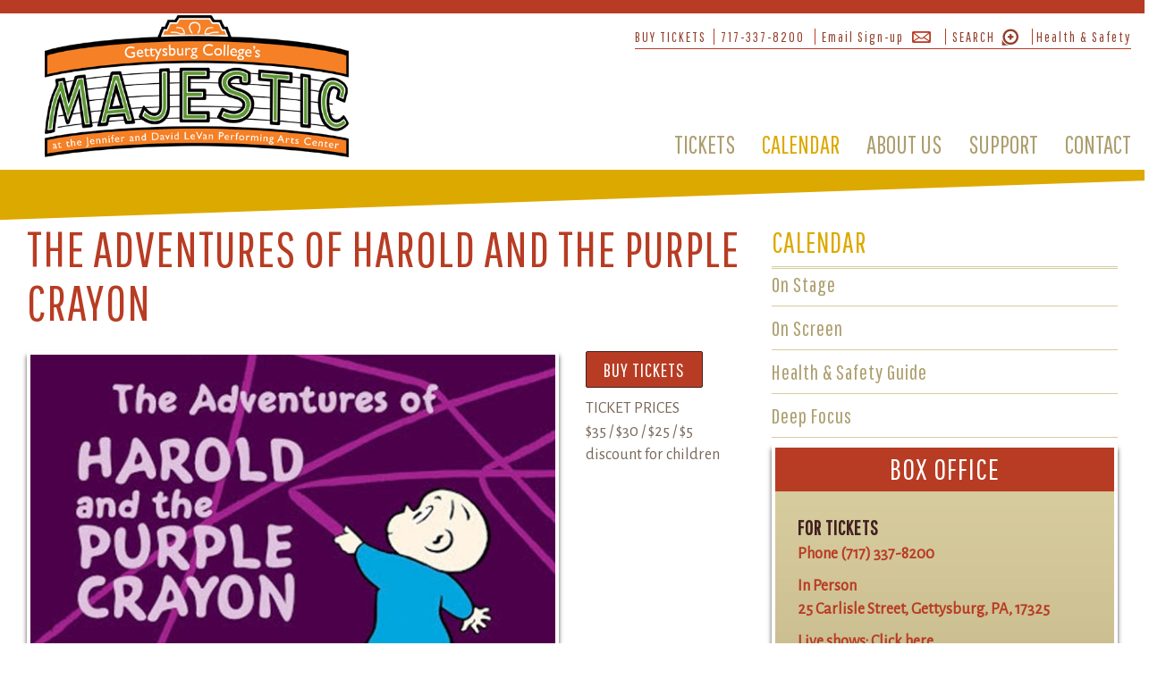

--- FILE ---
content_type: text/html;charset=UTF-8
request_url: https://www.gettysburgmajestic.org/calendar/event_detail.dot?id=cc28d8b6-75c8-4cca-9864-3d6716c89eda
body_size: 5220
content:
<!-- detail page velocity snippet -->
<!DOCTYPE html>
<html lang="en">
	<head>
		<meta charset="utf-8" />
		<title>Majestic Theater - The Adventures of Harold and the Purple Crayon</title>
		<meta name="viewport" content="width=device-width, initial-scale=1.0" />
		<meta name="keywords" content="Majestic Theater - The Adventures of Harold and the Purple Crayon" />
		<meta name="description" content="theater,theatre,live,performances,movies,films,premiere" />
		<meta http-equiv="X-UA-Compatible" content="IE=edge" />
		<link rel="shortcut icon" href="/global/images/2014design/favicon.ico" />
		<link href="/global/css/2014/bootstrap.css" rel="stylesheet" />
		<link href="/global/css/2014/MAJ2014.css?20211001T1800" rel="stylesheet" />
		<link href="https://fonts.googleapis.com/css?family=Alegreya+Sans" rel="stylesheet" type="text/css" />
		<link href="https://fonts.googleapis.com/css?family=Pathway+Gothic+One" rel="stylesheet" type="text/css" />
		<link href="https://fonts.googleapis.com/css?family=Kreon" rel="stylesheet" type="text/css" />
		<link rel="stylesheet" href="/global/css/eventCalendar.css" />
		<link rel="stylesheet" href="/global/css/eventCalendar_theme_responsive.css" />
		<!--[if lt IE 10]>
		<script src="/global/js/2014/html5shiv.min.js"></script>
		<script src="/global/js/2014/respond.min.js"></script>
		<![endif]-->
		<script>window.jQuery || document.write('<script src="//ajax.googleapis.com/ajax/libs/jquery/1.8.3/jquery.min.js"><\/script>');</script>
		<script>window.jQuery || document.write('<script src="//www.gettysburg.edu/global3/js/jquery-1.8.3.js"><\/script>');</script>
		<script>
		    /*
		    var eventJSON = [
						{
			'date':'$date.format("yyyy-MM-dd HH:mm:ss",$event.startTime)',
			'type':'${event.thumbnailImage.identifier}|$esc.javascript(${event.ticketPrice})',
			'title':'$esc.javascript($event.title)',
			'description':'$esc.javascript($event.shortDescription)',
			'url':'/calendar/event_detail.dot?id=$event.identifier',
			}						];
			$(document).ready(function()
			{
			$('.navbar-toggle').on('click', function(){$('.' + $('.navbar-toggle').data('toggle')).slideToggle()});
			if($('#majesticEventsCalendar').size())
			{
			$('head').append('<script src="//cdnjs.cloudflare.com/ajax/libs/moment.js/2.10.2/moment.min.js"><\/script>');
			$('head').append('<script src="/global/js/jquery.eventCalendar.min.js"><\/script>');
			$('#majesticEventsCalendar').eventCalendar(
			{
			jsonData:eventJSON,
			jsonDateFormat:'human',
			dateFormat:'dddd MMMM D, YYYY / h:mm a',
			dayNamesShort:['S','M','T','W','T','F','S'],
			startWeekOnMonday:false,
			showDescription:true,
			openEventInNewWindow:true
			});
			// $('#majesticEventsCalendar .eventsCalendar-list-wrap').hide(); 
			$('#majesticEventsCalendar .eventsCalendar-slider').css('margin-bottom', '5px');
			$('#majesticEventsCalendar a').on('click', function(){$('#majesticEventsCalendar .eventsCalendar-list-wrap').show()});
			}
			});
			*/
		</script>
		<script>
			function docGet(id)
			{
			var element = document.getElementById(id);
			if (!element)
			{
			var elementList = document.getElementsByName(id);
			var element = elementList[0];
			}
			return element;
			}
			(function(i, s, o, g, r, a, m){i['GoogleAnalyticsObject'] = r; i[r] = i[r] || function(){
			(i[r].q = i[r].q || []).push(arguments)}, i[r].l = 1 * new Date(); a = s.createElement(o),
			m = s.getElementsByTagName(o)[0]; a.async = 1; a.src = g; m.parentNode.insertBefore(a, m)
			})(window, document, 'script', '//www.google-analytics.com/analytics.js', 'ga');
			ga('create', 'UA-6536076-3', 'auto');
			ga('send', 'pageview');
		</script>
		<!-- Google Tag Manager -->
		<script>(function(w,d,s,l,i){w[l]=w[l]||[];w[l].push({'gtm.start':
		new Date().getTime(),event:'gtm.js'});var f=d.getElementsByTagName(s)[0],
		j=d.createElement(s),dl=l!='dataLayer'?'&l='+l:'';j.async=true;j.src=
		'https://www.googletagmanager.com/gtm.js?id='+i+dl;f.parentNode.insertBefore(j,f);
		})(window,document,'script','dataLayer','GTM-W64X3S7');</script>
		<!-- End Google Tag Manager -->
		<meta name="facebook-domain-verification" content="knya3dfdy8hrjhjau1bmr1rcqp2833" />
	</head>
	<body style="background:#fff;">
		<!-- Google Tag Manager (noscript) -->
		<noscript><iframe src="https://www.googletagmanager.com/ns.html?id=GTM-W64X3S7"
		height="0" width="0" style="display:none;visibility:hidden"></iframe></noscript>
		<!-- End Google Tag Manager (noscript) -->
						<!-- Start Notification Banner Container -->
 <!-- QUERY: +contentType:Notificationbanner +deleted:false +live:true +(conhost:58bfc72e-dbb2-4c22-bc02-9f80bb49dbd9) +Notificationbanner.valid:[20160101000000 TO 20260116152430] +Notificationbanner.expire:[20260116152430 TO 99991231000000]  -->
<!-- LIMIT: 1 -->
<!-- ORDER: modDate desc -->
<!-- End Notification Banner Container --><script>window.jQuery || document.write('<script src="//ajax.googleapis.com/ajax/libs/jquery/1.8.3/jquery.min.js"><\/script>');</script>
<script>window.jQuery || document.write('<script src="//www.gettysburg.edu/global3/js/jquery-1.8.3.js"><\/script>');</script>
<script>
  $(document).ready(function()
  {
    $('.searchClickBox').hide().on('keyup',function(e)
    {
      if(e.keyCode == 13)
        window.location.href = '/home/search.dot?q='+escape($(this).val());
    });
    $('.searchClick').css({cursor:'pointer'}).on('touchend click',function(e)
    {
      e.preventDefault();
      $(this).parent().children('.searchClickLabel').toggle();
      $(this).siblings('.searchClickBox').toggle();
    });
  });
</script>
<div class="header-bar">&nbsp;</div>
<div class="header">
    <nav class="address-bar">
    	<span style="border-right:1px solid #b83c24; padding-right:4px;">
    	    <a href="https://gettysburgmajestic.showare.com/">BUY TICKETS</a>
    	</span>
    	<span class="address1">
    		<a class="tel" href="tel:1-717-337-8200">717-337-8200</a>
    	</span>
    	<span class="address1">
    		<a href="https://app.e2ma.net/app2/audience/signup/1834102/1787594.224116426/" class="tools">Email Sign-up</a>
    		<a href="https://app.e2ma.net/app2/audience/signup/1834102/1787594.224116426/"><img src="/global/images/2014design/emailenvelope.jpg" alt="Email Sign-up" style="height:21px; width:31px; margin-top:-3px;"></a>
    	</span>
    	<span class="address1">
    		<input class="searchClickBox" placeholder=" Search" style="height: 20px; display: none;" aria-labelledby="search">
    		<a class="searchClick searchClickLabel" id="search" style="cursor: pointer;">SEARCH</a>
    		<a class="searchClick" style="cursor:pointer;"><img src="/global/images/2014design/searchIcon.jpg" alt="search" style="height:26px; width:26px; margin-top:-4px;" class="tools"></a>
    	</span>
    	<span style="padding-left:4px;">
    		<a href="/tickets/health-safety-guide">Health & Safety</a>
    	</span>
    </nav>
    <div class="brand" style="width:30%;">
    <a href="/">
      <img src="/global/images/2014design/GC-Majestic-Program-Logo500.png" alt="Gettysburg College's Majestic Theater" width="375" />
    </a>
    </div>
    <nav class="navbar navbar-default" style="margin-bottom:0;">
        <div class="navbar-header">
      <button type="button" class="navbar-toggle" data-toggle="collapse" data-target=".navbar-ex1-collapse">
        <span class="sr-only">Toggle navigation</span>
        <span class="icon-bar"></span>
        <span class="icon-bar"></span>
        <span class="icon-bar"></span>
      </button>
      <a class="navbar-brand" href="/" role="banner">
        <img src="/global/images/2014design/GC-Majestic-Program-Logo500.png" alt="Majestic Theater" style="max-width:375px;">
      </a>
        </div>
        <!-- Collect the nav links, forms, and other content for toggling -->
    <div class="collapse navbar-collapse navbar-ex1-collapse">
      <ul class="nav navbar-nav">
        <li ><a href="/tickets/">TICKETS</a>
        </li>
        <li           class="active"
          ><a href="/calendar/">CALENDAR</a>
        </li>
        <li ><a href="/about/">ABOUT US</a>
        </li>
        <li ><a href="/support/">SUPPORT</a>
        </li>
        <li ><a href="/contact/">CONTACT</a>
        </li>
      </ul>
    </div>
    </nav>
</div>		<img src="/global/images/2014design/YellowTriangle.png" alt="triangle" style="width:100%;" />
		<div class="container">
			<div class="row" style="margin-top:-4px;">
				<div class="col-sm-4 center col-sm-push-8">
					<div class="sidebar">
																		<h3 style="color:#dca900; border-bottom:3px double #d6cb9d;">
	CALENDAR
</h3>
<p>
	<a href="/calendar/index.dot">On Stage</a>
</p>
<hr style="background-color:#d6cb9d; color:#d6cb9d;" />
<p>
	<a href="/calendar/cinema.dot">On Screen</a>
</p>
<hr style="background-color:#d6cb9d; color:#d6cb9d;" />
<p>
	<a href="https://www.gettysburgmajestic.org/tickets/health-safety-guide">Health & Safety Guide</a>
</p>
<hr style="background-color:#d6cb9d; color:#d6cb9d;" />
<p><a href="https://www.renewtheaters.org/deepfocus/">Deep Focus</a></p>
<hr style="background-color:#d6cb9d; color:#d6cb9d;" />					</div>
					<div class="noMobile">
																		<div style="border: 4px solid #fff; box-shadow: 0 5px 5px #545454;">
<div class="buckets">
<h2>BOX OFFICE</h2>
</div>
<div class="box">
<h4 style="margin: 0; font-family: 'Pathway Gothic One', sans-serif; letter-spacing: 1px;">FOR TICKETS</h4>
<p>Phone <a href="tel:+17173378200">(717) 337-8200</a></p>
<p>In Person <br /> 25 Carlisle Street, Gettysburg, PA, 17325</p>
<p>Live shows: <a href="https://gettysburgmajestic.showare.com/">Click here</a></p>
<p>Cinema Programs: <a href="https://www.gettysburgmajestic.org/calendar/cinema.dot">Click here</a></p>
<h4 style="margin: 0; font-family: 'Pathway Gothic One', sans-serif; letter-spacing: 1px;">BOX OFFICE HOURS</h4>
<p>Mon-Fri: 3-7:30 pm<br />Sat: 12-7:30 pm<br />Sun: 1-5:30 pm</p>
<p>Box Office closes 30 minutes after start of last performance.</p>
<p><a href="mailto:boxofficeinfo@gettysburg.edu">boxofficeinfo@gettysburg.edu</a></p>
</div>
</div>
<!-- <hr style="margin-top: 25px; margin-bottom: 20px;" /> -->
<!-- <div id="majesticEventsCalendar"></div> -->						<hr style="margin-top:25px;margin-bottom:20px;" />
																								<div style="margin-top:12px;border:4px solid #fff;box-shadow:0 5px 5px #545454;">
							<a href="https://gettysburgmajestic.showare.com/MembershipCreateNew.asp?gifrompage=1&gitopage=2"> <img src="/global/images/2014design/Donate.jpg" alt="Donate" style="width:100%;padding:0;"> </a>
						</div>
					</div>
				</div>
				<div class="col-sm-8 col-sm-pull-4">
					<h1>The Adventures of Harold and the Purple Crayon</h1>
															<div class="row" style="padding:0;margin-bottom:0;">
  <div class="col-sm-9" style="margin-bottom:20px;">
    <img src="/dotAsset/7bcfef1d-0cae-488c-8590-4832b6d99b4b.jpg" alt="The Adventures of Harold and the Purple Crayon" style="width:100%;border: 4px solid #fff;box-shadow: 0 5px 5px #545454;" />
  </div>
  <div class="col-sm-3">
        <a class="btn btn-lg btn-primary" href="https://gettysburgmajestic.showare.com/orderticketsvenue.asp?p=1342" style="padding:5px 19px;margin-left:0;margin-top:0;">
      BUY TICKETS
    </a>
        <p class="tickets" style="margin-top:10px;">
      TICKET PRICES
      <br />
      $35 / $30 / $25 / $5 discount for children
    </p>
  </div>
</div>
<div class="row" style="padding:0;">
  <div class="col-sm-9">
    <p style="font-weight:bold;color:#b83c23;">
      Saturday, March 25 / 3 pm
    </p>
    <p>&ldquo;One evening, after thinking it over for some time, Harold decided to go for a walk in the moonlight.&rdquo;</p>
<p>So begins Enchantment Theatre Company&rsquo;s new live theatrical production, <em>The Adventures of Harold and the Purple Crayon</em>, based on the seven delightful picture books by Crockett Johnson that follow the zany adventures of an inventive young boy. Join a troupe of live actors as they explore Harold's journey to create the world he wants to explore, using nothing more than a big purple crayon and his sky&rsquo;s-the-limit imagination.&nbsp;</p>
<p><em><strong>Recommended for ages Pre-K through Grade 5, and their friends of all ages.</strong></em></p>
<p><em>This show is made possible by the Jean S. LeGros and Jeffrey Gabel Endowed Fund for Family Programming</em></p>
<p><strong>Students and children enjoy a $5 discount on tickets!</strong></p>
  </div>
  <div class="col-sm-3">
    &nbsp;
  </div>
</div>				</div>
			</div>
			<div class="row">
				<div class="col-sm-2">
					<a class="btn btn-lg btn-primary" style="margin:5px 0 0 15px;" href="https://app.e2ma.net/app2/audience/signup/1834102/1787594.224116426/">&nbsp;EMAIL SIGN UP&nbsp;</a>
				</div>
				<div class="col-sm-6 signup">
					<p style="margin:0;">
						Be the first to know about new season line-ups, upcoming
						shows, events, special offers, and more. Sign up for the
						Majestic newsletter.
					</p>
				</div>
				<div class="col-sm-2">
					&nbsp;
				</div>
				<div class="col-sm-2">
					<div class="footerLogo">
						<a href="/"> <img src="/global/images/2014design/GC-Majestic-Program-Logo500.png" alt="Gettysburg College's Majestic Theater" /> </a>
					</div>
				</div>
			</div>
		</div>
						<footer>
	<div style="background: url('/global/images/2014design/MAJFooterBGWide.png') repeat-y;">
		<div class="container">
			<div class="row" style="margin-bottom:0;" role="contentinfo">
				<div class="col-sm-4">
					<br />
					<p style="color:#fff;padding:0 0 20px 0;">
						25 Carlisle Street, Gettysburg, PA 17325<br />
						For Tickets Call <a class="tel" href="tel:1-717-337-8200" style="color:#fff;">717-337-8200</a><br />
						<a href="/about/directions.dot">Get Directions</a><br />
						<a href="https://www.facebook.com/MajesticTheater"><img src="/global/images/2014design/FBfootermain.png" alt="Facebook" height="30" width="30" style="margin-top:15px;" /></a> &nbsp; <a href="https://www.instagram.com/gburgmajestic/"><img src="/global/images/2014design/iconmonstr-instagram-14-24-1.png" alt="Instagram" height="26" width="26" style="margin-top:15px;" /></a> &nbsp; <a href="https://letterboxd.com/MajesticTheater/"><img src="/global/images/2014design/iconscout-letterboxd-24.png" alt="Letterboxd" height="26" width="26" style="margin-top:15px;" /></a> 
					</p>
				</div>
				<div class="col-sm-8">
					<div class="row" style="margin-bottom:0;">
						<div class="col-sm-12 text-left">
							<p style="text-align:left;color:#913d2a;font-weight:bold;padding-top:20px;">
								SEASON SPONSORS
							</p>
						</div>
					</div>
					<div class="row" style="margin-bottom:0;">
						<div class="col-sm-3 text-center">
							<a href="//www.gettysburg.edu"><img src="/global/images/logos/gbc-wordmark.png?language_id=1" alt="Gettysburg College" style="height:100%; width:153px;" /></a> 
						</div>
						<div class="col-sm-3 text-center">
							<a href="//www.arts.pa.gov/Pages/default.aspx"><img src="/global/images/2014design/sponsor_PCOTA.jpg" alt="PCOTA" style="height:100%; width:153px;" /></a>
						</div>
						<div class="col-sm-3 text-center">
							&nbsp;
						</div>
					</div>
					<div class="col-sm-12 text-left">
						<p style="text-align:left;color:#b83c24;font-family: 'Alegreya Sans', sans-serif;">
							<i>We would like to thank our season sponsors for their continued support.</i>
						</p>
					</div>
				</div>
			</div>
		</div>
	</div>
	<div class="container">
		<div class="row" style="margin-top:10px;">
			<div class="col-sm-12 text-left">
				<p style="color:#411f1f;font-size:1em;padding:0;">
					&copy; 2021 Majestic Theater. All Rights Reserved.  
					<strong>
						<a href="/privacy-policy">Privacy Policy</a> | 
						<a href="/terms-of-use">Terms of Use</a>
					</strong>
				</p>
			</div>
		</div>
	</div>
</footer>
		<script src="//s7.addthis.com/js/300/addthis_widget.js#pubid=ra-555b53930f04fa9d" async="async"></script>
	</body>
</html>

--- FILE ---
content_type: text/css;charset=UTF-8
request_url: https://www.gettysburgmajestic.org/global/css/2014/MAJ2014.css?20211001T1800
body_size: 2485
content:
h1, h2, h3, h4, h5, h6 {letter-spacing: 1px;font-weight:400;margin:10px 0;}
h5{margin:10px 0 1px 0;}
h4{margin:2px 0 1px 0;}
h1 {font-family: 'Pathway Gothic One', sans-serif;font-size: 22px;color:#b83c23;margin:0 0 20px 0;padding:5px 0;line-height:60px;text-transform:uppercase;}
h2 {color:#4b3048;font-size:33px;font-family: Georgia,serif;font-weight:normal;line-height: 1.2em;}
h3 {font-family: 'Pathway Gothic One', sans-serif;font-size: 32px;color:#786758;margin:0;padding:5px 0;}
h4{font-family: 'Kreon', serif;font-weight:bold;color:#411f1f;font-size:1.6em;}
h5 {font-size: 1.25em;line-height: 1.1;color: #b83c23;font-weight:bold;font-family: 'Alegreya Sans', sans-serif;}
h6 {font-size: 1.55em;line-height: 1.1;color: #b83c23;font-weight:bold;font-family: 'Pathway Gothic One', sans-serif;}
a {color:#b83c24;text-decoration:none;}
p {font-size: 1.3em;line-height: 1.45;color: #411f1f;}
.col-xs-12 p,.col-sm-7 p,.col-md-6 p{margin-bottom:0;}
.col-xs-12 img{text-align:center;}
.tickets{color:#786758;}
.sr-only {position: absolute;width: 1px;height: 1px;padding: 0;margin: -1px;overflow: hidden;clip: rect(0, 0, 0, 0);border: 0;}
.brand{display: none;}
.navbar-brand{width:100%;}
.navbar-brand img{float:none;text-align:center;width:100%;margin:5px auto;display:block;}
.navbar-default .navbar-nav > .active > a, .navbar-default .navbar-nav > .active > a:hover, .navbar-default .navbar-nav > .active > a:focus,.navbar-default .navbar-nav > .active > a:hover {
  color: #dca900;background-color: #fff;}
.film a:hover {background:transparent;}
.navbar-nav {letter-spacing: 1px;font-weight: 400;}
.navbar-nav > li{background:#fff;}
.navbar-default{border:none;background:none;}
.navbar-default .navbar-collapse, .navbar-default .navbar-form{border-color:#fff;}
footer {background: #fff;background: rgba(255,255,255,0.9);}
footer p {margin: 0;padding: 10px 0;}
footer a:hover{background:transparent;}
.btn-primary {background-color: #4d7d29;border-color: #411f1f;}
.address-bar{float:none;text-align:center;margin:5px 0 0;line-height:1.1;font-size:.9em;border-bottom:1px solid #b83c23;color:#913d2a;letter-spacing:1px;font-family: 'Pathway Gothic One', sans-serif;}
.tools{display:none;}
hr{background-color:#b83c23;color:#b83c23;max-width: 100%;height:1px;border:none;}
.header, .row {padding-right: 0;padding-left: 0;}
.carousel-caption h1 {font-family: 'Kreon', serif;font-weight:bold;margin:0;text-align:center;line-height: 1em;color: #fff;text-shadow: none;}
.carousel-caption .lead{display:none;}
.carousel-caption .btn {margin: 5px;padding: 3px 8px;font-size: 13px;line-height: 1.33;border-radius: 2px;border:1px solid #000;float:none;}
.carousel-caption {right: 5%;left: 5%; bottom: 0;z-index: 10;padding-bottom: 0;text-align: center;text-shadow: none;padding-top:0;}
.carousel-caption hr{display:none;}
.carousel-indicators{display:none;}
.col-sm-8 h1 {font-size: 56px;}
.col-sm-2 .btn,.col-sm-3 .btn,.col-xs-12 .btn,.col-xs-12 .btn,.col-sm-12 .btn,.col-sm-4 .btn {margin: 10px 0 0 0;padding:2px 10px;font-size: 22px;line-height: 1.33em;border-radius: 2px;border:1px solid #411f1f;letter-spacing:1px;}
.col-xs-12 .btn {padding: 4px 32px;margin:10px auto;}
.col-xs-12 img{padding:10px 0;}
.btn-info {color: #ffffff;background-color: #786758;border-color: #000;font-family: 'Pathway Gothic One', sans-serif;}
.btn-info:hover,.btn-info:focus{background-color: #857262;border-color:#000;}
.btn-primary{background-color:#b83c23;font-family: 'Pathway Gothic One', sans-serif;}
.btn-primary:hover,.btn-primary:focus,.btn-primary:active{background-color: #c84329;}
p{font-family: 'Alegreya Sans', sans-serif;}
footer p {font-family: 'Pathway Gothic One', sans-serif;margin: 5px 0 0;line-height: 1.3;letter-spacing:1px;
font-size: 1.15em;}
.address-bar a{color:#913d2a;}
.address-bar a:hover{color:#b83c23;}
.col-xs-6 p {font-size: 1.2em;line-height: 1.1;color: #411f1f;margin-bottom:0;}
.btn-primary:hover,.btn-primary:focus{background-color: #d24428;}
.navbar-default .navbar-toggle {border-color: transparent;border:none;}
.navbar-toggle .icon-bar{width:32px;}
.navbar-toggle {margin-top:-4em;}
.navbar-toggle{padding:4px 8px 7px;}
footer a{color:#411f1f;}
footer a:hover{color:#dca900;}
.signup p {font-family: 'Pathway Gothic One', sans-serif;
line-height: 1.2;letter-spacing:1px;font-size: 1.25em;color: #a59481;padding-top:10px;padding-bottom:10px;}     
.navbar-default .navbar-toggle .icon-bar {background-color: #fff;}
.navbar-default .navbar-nav > li > a { color:#ad9e6e;font-family: 'Pathway Gothic One', sans-serif;font-size:22px;}
.navbar-default .navbar-nav > li > a:hover,.navbar-default .navbar-nav > li > a:active { color:#dca900;}
.nav>li>a {padding: 8px 20px;}
.navbar-nav>li>a {line-height: normal;}
.buckets,footer .col-sm-4{background:#b83c23;}
.box {background:url('/global/images/2014design/sideBarBG.jpg') repeat-x #dca900;padding:25px;}
footer .col-sm-8{background:#dba922;}
.buckets h2{font-family: 'Pathway Gothic One', sans-serif;color: #fff;margin: 0;padding: 5px 0;text-align:center;}
 .sidebar p{color:#ad9e6e;font-size:1.7em;margin:0;font-family: 'Pathway Gothic One', sans-serif;letter-spacing:1px;}
.sidebar a{color:#ad9e6e;}.sidebar >.active > a{color:#dca900;}
.box p{color:#b83c23;font-weight:bold;font-family: 'Alegreya Sans', sans-serif;font-size: 1.3em;line-height: 1.45;margin: 0 0 10px;}
.header-bar{display:block;background:#b83c24;height:35px;width:100%; z-index: 1;}
.embed-container {position: relative;padding-bottom: 56.25%; /* 16/9 ratio */
padding-top: 30px; /* IE6 workaround*/height: 0;overflow: hidden;
}
.embed-container iframe,.embed-container object,.embed-container embed {position: absolute;top: 0;left: 0;width: 100%;height: 100%;}
.col-sm-3 img {padding:10px 10px;max-width:80%;}
.col-md-6 h5, .col-md-6 h4,.col-md-6 p {padding:0 10px 0 15px;}
.footerLogo{text-align:center;}
.stage{background:#beb081;padding-top:10px;}
.film{background:#d3cac3;}
.navbar-brand {padding-top:8px;}.navbar-toggle{margin-bottom:0;}
.address1{border-right:1px solid #b83c24;padding-right:3px;padding-left:3px;}
.cinema{width:49%;padding:5px 8px 5px 10px;float:left;text-align:center;}
.cinema2{width:49%;padding:5px 10px 5px 7px;float:right;text-align:center;}
.cinemaButton{margin-left: 10px;margin-bottom: 7px;}
.col-xs-12>.cinemaButton>.btn{padding:4px .8em;}
 input.gsc-input,.gsc-input-box,.gsc-input-box-hover,
.gsc-input-box-focus,.gsc-search-button {box-sizing: content-box;
line-height: normal;} 
.col-xs-12 h4, .col-xs-12 h5, .col-xs-12 p{padding-left:10px;}
@media screen and (min-width: 321px) {.address-bar{font-size:1.1em;}.noMobile{display:none;}}
@media screen and (min-width: 506px) {.navbar-nav {float: right;margin: 0 auto;display: table;table-layout: fixed;letter-spacing: 0;}
.header-bar{height:15px;}
.navbar-default .navbar-nav > li > a {font-size:24px;}.nav>li>a {
  padding: 8px 16px;}
.carousel-caption h1{margin:0;text-align:left;line-height: 1.25;text-shadow: none;}
.carousel-caption h1{font-size:30px;color: #fff;text-align:center;}
.carousel-caption {right:8px;left: 5%;bottom: 15px;z-index: 10;margin-top:-10px;padding-bottom: 0;}
.carousel-caption .btn {margin: 10px;padding: 5px 12px;font-size: 22px;line-height: 1.33;border-radius: 2px;border:1px solid #000;float:none;}
}
@media screen and (min-width: 768px) {.col-md-6 h5, .col-md-6 h4,.col-md-6 p {padding-left:0;}
  .address1{padding-right:7px;padding-left:7px;}.noMobile{display:inline;}
  .navbar-toggle {margin-top:8px;}
  .film{background:url('/global/images/2014design/CinemaBG.png') repeat-x #d3cac3;}.navbar-brand {padding-top:15px;float:left;}h1 {font-size: 56px;}.signup p {padding-top:0;} 
  .col-xs-6{padding:0;}.footerLogo{text-align:right;}
.col-md-3{text-align:left;}
.col-sm-3 img {max-width:100%;}
.address-bar{line-height:1.2;font-size:1.1em;padding-top:17px;display: inherit;text-align: right;float:right;margin: 0;letter-spacing: 2px;font-weight: 400;text-shadow: none;}
.tools{display:inline;}
.col-sm-3 img {padding:10px 0 0 10px;}
.col-sm-4 .btn {margin:0;}
footer .col-sm-4{border-bottom:180px solid #b83c23;border-left: 0 solid transparent;
  border-right:70px solid transparent;
      height: 0;background:#dba922;min-height:180px;}
footer .col-sm-8{min-height:180px;}
.navbar-default{margin-top:-45px;}
.navbar-collapse{padding-right:0;padding-left:0;}
.brand {display: inherit;font-weight: 700;font-size: 5em;line-height: normal;text-align: left;margin: 0;padding: 2px 0 2px;color: #fff;text-shadow: none;}
.brand img {padding:0 0 0 .5em;width:375px;}
.navbar {border-radius: 0;}
.navbar-header {display: none;}
.navbar {min-height: 0;}
.navbar-default .navbar-nav > li > a {font-size:26px;}
.nav>li>a {padding: 8px 10px;}
.header, .row {padding-right:15px;padding-left: 15px;}
.carousel-caption h1,.carousel-caption .lead {margin:0;text-align:center;line-height: 1.25;text-shadow: none;}
.carousel-caption h1{font-size:30px;color: #fff;}
.carousel-caption {right:8px;left: 5%;bottom: 45px;z-index: 10;margin-top:-40px;padding-bottom: 0;}
.carousel-caption .btn {margin: 10px;padding: 5px 22px;font-size: 22px;line-height: 1.33;border-radius: 2px;border:1px solid #000;float:none;}
.carousel-control .glyphicons-chevron-left, .carousel-control .glyphicons-chevron-right, .carousel-control .icon-prev, .carousel-control .icon-next {width: 59px;height:111px;font-size:60px;margin-top: -40px;}
.carousel-control {width:7%;}
.carousel-control .icon-prev{margin-left:-25px;}
.carousel-control .icon-next {margin-right:-25px;}
.col-xs-3 .btn, .col-xs-12 .btn,.col-sm-4 .btn {font-size:22px;}
.col-md-6 {padding:0}
 .cinema{width:49%;padding:5px 5px 5px 10px;}
.cinema2{width:49%;padding:5px 10px 5px 5px;}
.cinemaButton>{margin-left: 5px;margin-bottom: 25px;}
.col-xs-12>.cinemaButton>.btn { padding: 4px .2em;font-size:16px;}}   

@media screen and (min-width: 992px) {
   .cinema{width:49%;padding:5px 5px 5px 10px;}
.cinema2{width:49%;padding:5px 10px 5px 5px;}
  footer .col-sm-4{border-bottom:150px solid #b83c23;min-height:150px;}
footer .col-sm-8{min-height:150px;}
.nav>li>a {padding: 12px 13px 12px 0;}
.navbar-nav>li>a {line-height: normal;}
.navbar-nav {float: right;margin: 0 auto;display: table;table-layout: fixed;}
.col-xs-12 .btn {padding: 4px 33px;}
 .carousel-caption h1{font-size:33px;padding:0;}.carousel-caption hr{width:30%;display:inline;}
.carousel-caption h1,.carousel-caption .lead {text-align:left;line-height:1;}
.carousel-caption h1{color: #411f1f;}
.carousel-caption .lead {font-family: 'Alegreya Sans', sans-serif;display:block;color:#786758;font-size:21px;font-weight:bold;margin-top:15px;}.carousel-caption {right:8px;left: 5%;bottom: 0;z-index: 10;margin-top:0;padding-bottom: 0;}
.carousel-caption .btn {float:right;}
.carousel-indicators{display:block;}.carousel-indicators .active {background-color: #b83c24;}.signup p {padding-left:15px;} 
}
@media screen and (min-width: 1200px) {
  .stage{background:url('/global/images/2014design/StageBG.png') repeat-x #beb081;}.nav>li>a {padding: 12px 0 12px 30px;}
.navbar-default .navbar-nav > li > a {font-size:28px;}
.col-xs-12>.cinemaButton>.btn{padding:4px 2.55em;font-size;22px;}
.carousel-caption h1{font-size:36px;}
.carousel-caption h1,.carousel-caption .lead {line-height:1.25;}
.carousel-caption {right:8px;left: 5%;bottom: 5px;z-index: 10;margin-top:-10px;padding-bottom: 0;}.signup p {padding-left:0;}}
@media (min-width: 1280px){.container, .header {width: 1280px;}}
.gb-x-field-container { /* add container for form fields - ajc */
	display: block;
	margin-bottom: 1.875rem;
}

--- FILE ---
content_type: text/css;charset=UTF-8
request_url: https://www.gettysburgmajestic.org/global/css/eventCalendar.css
body_size: 970
content:
.hidden { display:none; }
.eventCalendar-wrap { 
  position:relative; 
  overflow:hidden;
}
.eventCalendar-wrap .arrow { 
  position:absolute; 
  z-index:5; 
  top:3px;
}
.eventCalendar-wrap .prev {
    left:3px;
}
.eventCalendar-wrap .next {
    right:3px;
}
.eventsCalendar-currentTitle .monthTitle {
  display:block;
  text-align:center;
}
.eventsCalendar-monthWrap {
    position:absolute;
    top:0; left:0;
    z-index:2;
}
.eventsCalendar-monthWrap.currentMonth { 
  z-index:1;
}  
.eventsCalendar-daysList { 
  display:table;
  width:100%;
}
.eventsCalendar-daysList.showAsWeek {
    display:block;
}
.eventsCalendar-daysList li {
    display:table-cell;
}
.eventsCalendar-daysList li.dayWithEvents {
  background:rgba(0,0,0,0.15);
} 
.eventsCalendar-daysList li.current {
  background:rgba(0,0,0,0.35);
} 
.eventsCalendar-daysList.showAsWeek li {
  display:block;
  float:left;
  width:14.28%;
  height:20px;
}
.eventsCalendar-daysList li a {
    padding:0;
    display:block;
    text-align:center;
    font-size:8px;
    min-width:7px;
}
.eventsCalendar-loading {
  display:block;
  min-width:100px;
  height:40px;
  line-height:40px;
}  
.eventsCalendar-list {
  position:relative;
  z-index:1;
}  
.eventsCalendar-list.oldEventList {
    z-index:2;
}
.eventsCalendar-subtitle {
    padding-left:15px;
    font-weight:bold;
    font-size:22px;
}

--- FILE ---
content_type: text/css;charset=UTF-8
request_url: https://www.gettysburgmajestic.org/global/css/eventCalendar_theme_responsive.css
body_size: 1483
content:
.eventCalendar-wrap {
  border:solid 1px #a59481;
  box-shadow:0;
  border-radius:2px;
  margin-bottom:20px;
  background-color:#fff;
  color:#000;
}
.eventCalendar-wrap .arrow {
    text-decoration:none;
    color:#dca900;
    padding:0 5px;
    line-height:30px;
    top:5px;
    padding:8px 10px;
}
.eventCalendar-wrap .arrow.prev {
}
.eventCalendar-wrap .arrow:hover { opacity:0.7;}
.eventCalendar-wrap .arrow span {
  height: 0;
  width: 0;
  font-size: 0;
  line-height: 0;
  border-top: 6px solid transparent;
  border-bottom: 6px solid transparent;
  border-left: 6px solid #dca900;
  float:left;
  text-indent:-5000px;
}
.eventCalendar-wrap .arrow.prev span {
  border-left-width:0;
  border-right: 6px solid #dca900;
}
.eventsCalendar-slider { height:80px;}
.eventsCalendar-monthWrap {
    border-radius:0;
    top:7px;
    left:0;right:0;
}
.eventsCalendar-currentTitle {
  line-height:25px;
  background-color:#fff;
  outline:none;
  border:none;
  border-width:0;margin-bottom:7px;
}
.eventsCalendar-currentTitle .monthTitle {
  font-size:22px;
  text-decoration:none;
  font-weight:bold;
  color:#b83c23;
  text-transform: uppercase;
  font-family: 'Pathway Gothic One', sans-serif;
  letter-spacing: 2px;
}
.eventsCalendar-daysList {
  zoom: 1;
  padding:0;
  width:100%;
}
.eventsCalendar-daysList.showAsWeek {
  width:auto;
  border:solid 1px #BCBCBC;
  border-bottom-width:0;
  border-radius:0;
  background-color:#e5e1dc;margin-right:15px;margin-left:15px;margin-bottom:15px;
}
.eventsCalendar-daysList.showDayNames.showAsWeek {
  border-radius:0;
}
.eventsCalendar-daysList:before, .eventsCalendar-daysList:after { content:""; display:table; }
.eventsCalendar-daysList:after { clear: both; }
.eventsCalendar-day-header {
  text-transform:uppercase;
  text-align:center;
  font-size:12px;padding:5px 0;
  border-bottom:solid 1px #BCBCBC;font-family: 'Pathway Gothic One', sans-serif;font-size:16px;color:#a59481;
}
.eventsCalendar-daysList.showAsWeek li {
  height:auto; margin:0;font-family: 'Pathway Gothic One', sans-serif;color:#a59481;
}
.eventsCalendar-daysList.showAsWeek li.empty {
  background-color: #ccc;
  min-height:32px;
  border-top: solid 1px #ccc;
}
.eventsCalendar-day a {
  text-decoration:none;
  font-size:10px;
  color:#424242;
}
.eventsCalendar-day {
  border-left:solid 1px #BCBCBC;
}
.eventsCalendar-day a  {
  border:solid 1px #BCBCBC;
  border-width:0 1px 1px 0;
}
.showAsWeek .eventsCalendar-day { border-left-width:0;}
.showAsWeek .eventsCalendar-day a  {
  border-color:#fff #BCBCBC #BCBCBC #eee;
  line-height:32px;
  font-size:14px;
}
.eventsCalendar-day a:hover {
  background-color:#E4E4E4;
  /*  box-shadow:inset 5px 5px 10px #C1C1C1;
    text-shadow: 2px 2px 2px #C1C1C1;*/
}
.eventsCalendar-daysList li.dayWithEvents a {
  background:#dca900;
  /*box-shadow:inset 5px 5px 10px #698B10;
  text-shadow: 2px 2px 2px #698B10;*/
  color:#fff;
}
li.eventsCalendar-day.dayWithEvents a:hover {
  background-color:#ad9e6e;
  /*box-shadow:inset 5px 5px 10px #89B814;
  text-shadow: 2px 2px 2px #89B814;*/
}
.eventsCalendar-daysList li.today a {
  color:#fff;
  background:#a59481;
  /*  box-shadow:inset 5px 5px 10px #777;
    text-shadow: 2px 2px 2px #777;*/
}
li.eventsCalendar-day.today a:hover {
  background-color:#ccc;
  /*box-shadow:inset 5px 5px 10px #999;*/
}
.eventsCalendar-daysList li.current a {
  color:#fff;
  background:#ad9e6e;
  box-shadow:none;
  text-shadow:none;
}
li.eventsCalendar-day.current a:hover {
  background-color:#ad9e6e;
  box-shadow:none;
  text-shadow:none;
}
.eventsCalendar-loading {
  border-radius:4px;
  margin:5px auto;
  padding:0 10px;
  background-color:#ccc;
  color:#fff;
  text-align:center;
  font-weight:bold;
  box-shadow:0 0 10px #ccc;
  text-shadow:0 0 3px #aaa;
  position:absolute;
  z-index:4;
  top:25px;
  left:5px;
}
.eventsCalendar-loading.error {
  background-color:red;
}
.eventsCalendar-subtitle {margin-top:20px;}
.eventsCalendar-list-wrap {
  padding-top:0;
  margin-bottom:5px;
  min-height:100px;
  position:relative;
}
.eventsCalendar-list-content.scrollable {

    height:100px;
    overflow-y:auto;
    margin:0 5px 5px 0;
}
.eventsCalendar-list {
    margin:0; padding:0; list-style-type:none;
}
.eventsCalendar-list li {
    padding:0 15px 15px;
    margin:0;
    clear:both;
}
.eventsCalendar-list li time {
  font-size:18px;
  line-height:20px;color:#b83c23;
}
.eventsCalendar-list li time em {
  float:left;
  font-style:normal;
}
.eventsCalendar-list li time small {
  font-size:10px;
  float:left;
  background-color:#807E7E;
  color:#fff;
  padding:0 5px 0 4px;
  margin:0 0 0 3px;
}
.eventsCalendar-list li .eventTitle {
  display:block;
  clear:both;

  font-weight:bold;
  text-decoration:none;
}
.eventsCalendar-list li a.eventTitle {
  color:#411f1f;font-size:26px;font-family: 'Pathway Gothic One', sans-serif;
}
.eventsCalendar-list li a.eventTitle:hover { text-decoration:underline;}
.eventsCalendar-list li .eventDesc {
  clear: both;
  margin:0 0 5px 0;
  font-size:80%;
  line-height:1.2em;
}
.eventsCalendar-list .eventsCalendar-noEvents {
  font-size:120%;
  border-radius:4px;
  margin:5px;
  padding:5px;
  background-color:#ccc;
  color:#fff;
  text-align:center;
  font-weight:bold;
  box-shadow:0 0 10px #ccc;
  text-shadow:0 0 3px #aaa;
}
.bt {
  font-size:12px;
  display:block;
  clear:both;
  text-align: center;
  margin-top:10px;
  padding: 9px 34px 11px;
  text-decoration: none;
  font-weight: bold;
  line-height: 1;

  color: #ffffff;
  background-color: #698B10;
  background-repeat: repeat-x;

  background-image: -khtml-gradient(linear, left top, left bottom, from(#89B814), to(#698B10));
  background-image: -moz-linear-gradient(top, #89B814, #698B10);
  background-image: -ms-linear-gradient(top, #89B814, #698B10);
  background-image: -webkit-gradient(linear, left top, left bottom, color-stop(0%, #89B814), color-stop(100%, #698B10));
  background-image: -webkit-linear-gradient(top, #89B814, #698B10);
  background-image: -o-linear-gradient(top, #89B814, #698B10);
  background-image: linear-gradient(top, #89B814, #698B10);
  filter: progid:DXImageTransform.Microsoft.gradient(startColorstr='#89B814', endColorstr='#698B10', GradientType=0);

  text-shadow: 0 -1px 0 rgba(0, 0, 0, 0.25);

  border: 1px solid #698B10;
  border-color: #698B10 #698B10 #465F05;

  border-radius: 4px;

  box-shadow: inset 0 1px 0 rgba(255, 255, 255, 0.2), 0 1px 2px rgba(0, 0, 0, 0.05);

  -webkit-transition: 0.1s linear all;
  -moz-transition: 0.1s linear all;
  -ms-transition: 0.1s linear all;
  -o-transition: 0.1s linear all;
  transition: 0.1s linear all;
}
.bt:hover {
    background-position: 0 -15px;
    text-decoration: none;
}
.features li { margin-bottom:3px;}
#thanksPanel li { margin-bottom:0;}
#introPanel { padding-top:20px;}

.poweredBy img {
  float:left;
  margin-right:3px;
}
.poweredBy .data {
    float:left;
}
.poweredBy .name {
    font-weight:bold;
    color:#555;
    text-decoration:none;
    display:block;
    margin-top:28px;
}
.poweredBy .twitter {
    text-decoration:none;
    display:block;
    float:left;
}
.features {
  padding-left:20px;
  float:left;
}
#appLogo {
  margin-right:30px;
}
pre {
  clear:both;
  background-color:#FFFFCC;
  padding:5px;
  border:solid 1px #FED17E;
  overflow:auto;
}
#license {
  width:300px;
  float:right;
  font-size:10px;
  line-height:12px;
  text-align:center;
}

--- FILE ---
content_type: text/plain
request_url: https://www.google-analytics.com/j/collect?v=1&_v=j102&a=573486718&t=pageview&_s=1&dl=https%3A%2F%2Fwww.gettysburgmajestic.org%2Fcalendar%2Fevent_detail.dot%3Fid%3Dcc28d8b6-75c8-4cca-9864-3d6716c89eda&ul=en-us%40posix&dt=Majestic%20Theater%20-%20The%20Adventures%20of%20Harold%20and%20the%20Purple%20Crayon&sr=1280x720&vp=1280x720&_u=IEBAAEABAAAAACAAI~&jid=365868840&gjid=333041736&cid=976934689.1768595072&tid=UA-6536076-3&_gid=659962305.1768595072&_r=1&_slc=1&z=1286149473
body_size: -453
content:
2,cG-R3S1HTXEKD